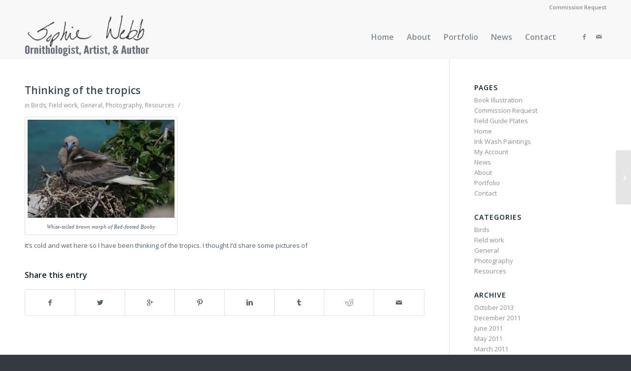

--- FILE ---
content_type: text/html; charset=UTF-8
request_url: http://www.sophiewebb.com/2011/02/26/301/
body_size: 51916
content:
<!DOCTYPE html>
<html lang="en-US" prefix="og: http://ogp.me/ns#" class=" html_stretched responsive av-default-lightbox  html_header_top html_logo_left html_main_nav_header html_menu_right html_slim html_header_sticky html_header_shrinking html_header_topbar_active html_mobile_menu_tablet html_disabled html_header_searchicon_disabled html_content_align_right html_entry_id_301 ">
<head>
<meta charset="UTF-8" />

<!-- page title, displayed in your browser bar -->
<title>Thinking of the tropics - Sophie Webb</title>

<link rel="icon" href="http://www.sophiewebb.com/files/wp-content/uploads/2015/02/favicon-1002x1030.jpg" type="image/x-icon">

<!-- mobile setting -->
<meta name="viewport" content="width=device-width, initial-scale=1, maximum-scale=1">

<!-- Scripts/CSS and wp_head hook -->
<meta name='robots' content='max-image-preview:large' />

<!-- This site is optimized with the Yoast WordPress SEO plugin v1.7.4 - https://yoast.com/wordpress/plugins/seo/ -->
<link rel="canonical" href="http://www.sophiewebb.com/2011/02/26/301/" />
<meta property="og:locale" content="en_US" />
<meta property="og:type" content="article" />
<meta property="og:title" content="Thinking of the tropics - Sophie Webb" />
<meta property="og:description" content="It&#8217;s cold and wet here so I have been thinking of the tropics. I thought I&#8217;d share some pictures of" />
<meta property="og:url" content="http://www.sophiewebb.com/2011/02/26/301/" />
<meta property="og:site_name" content="Sophie Webb" />
<meta property="article:section" content="Birds" />
<meta property="article:published_time" content="2011-02-26T23:10:57-08:00" />
<meta property="article:modified_time" content="2015-02-19T15:47:57-08:00" />
<meta property="og:updated_time" content="2015-02-19T15:47:57-08:00" />
<meta property="og:image" content="http://www.sophiewebb.com/files/wp-content/uploads/2011/02/IMG_0013.jpg" />
<!-- / Yoast WordPress SEO plugin. -->

<link rel='dns-prefetch' href='//s.w.org' />
<link rel="alternate" type="application/rss+xml" title="Sophie Webb &raquo; Feed" href="http://www.sophiewebb.com/feed/" />
<link rel="alternate" type="application/rss+xml" title="Sophie Webb &raquo; Comments Feed" href="http://www.sophiewebb.com/comments/feed/" />
<link rel="alternate" type="application/rss+xml" title="Sophie Webb &raquo; Thinking of the tropics Comments Feed" href="http://www.sophiewebb.com/2011/02/26/301/feed/" />

<!-- google webfont font replacement -->
<link rel='stylesheet' id='avia-google-webfont' href='//fonts.googleapis.com/css?family=Open+Sans:400,600' type='text/css' media='all'/> 
		<script type="text/javascript">
			window._wpemojiSettings = {"baseUrl":"https:\/\/s.w.org\/images\/core\/emoji\/13.1.0\/72x72\/","ext":".png","svgUrl":"https:\/\/s.w.org\/images\/core\/emoji\/13.1.0\/svg\/","svgExt":".svg","source":{"concatemoji":"http:\/\/www.sophiewebb.com\/files\/wp-includes\/js\/wp-emoji-release.min.js?ver=5.8.4"}};
			!function(e,a,t){var n,r,o,i=a.createElement("canvas"),p=i.getContext&&i.getContext("2d");function s(e,t){var a=String.fromCharCode;p.clearRect(0,0,i.width,i.height),p.fillText(a.apply(this,e),0,0);e=i.toDataURL();return p.clearRect(0,0,i.width,i.height),p.fillText(a.apply(this,t),0,0),e===i.toDataURL()}function c(e){var t=a.createElement("script");t.src=e,t.defer=t.type="text/javascript",a.getElementsByTagName("head")[0].appendChild(t)}for(o=Array("flag","emoji"),t.supports={everything:!0,everythingExceptFlag:!0},r=0;r<o.length;r++)t.supports[o[r]]=function(e){if(!p||!p.fillText)return!1;switch(p.textBaseline="top",p.font="600 32px Arial",e){case"flag":return s([127987,65039,8205,9895,65039],[127987,65039,8203,9895,65039])?!1:!s([55356,56826,55356,56819],[55356,56826,8203,55356,56819])&&!s([55356,57332,56128,56423,56128,56418,56128,56421,56128,56430,56128,56423,56128,56447],[55356,57332,8203,56128,56423,8203,56128,56418,8203,56128,56421,8203,56128,56430,8203,56128,56423,8203,56128,56447]);case"emoji":return!s([10084,65039,8205,55357,56613],[10084,65039,8203,55357,56613])}return!1}(o[r]),t.supports.everything=t.supports.everything&&t.supports[o[r]],"flag"!==o[r]&&(t.supports.everythingExceptFlag=t.supports.everythingExceptFlag&&t.supports[o[r]]);t.supports.everythingExceptFlag=t.supports.everythingExceptFlag&&!t.supports.flag,t.DOMReady=!1,t.readyCallback=function(){t.DOMReady=!0},t.supports.everything||(n=function(){t.readyCallback()},a.addEventListener?(a.addEventListener("DOMContentLoaded",n,!1),e.addEventListener("load",n,!1)):(e.attachEvent("onload",n),a.attachEvent("onreadystatechange",function(){"complete"===a.readyState&&t.readyCallback()})),(n=t.source||{}).concatemoji?c(n.concatemoji):n.wpemoji&&n.twemoji&&(c(n.twemoji),c(n.wpemoji)))}(window,document,window._wpemojiSettings);
		</script>
		<style type="text/css">
img.wp-smiley,
img.emoji {
	display: inline !important;
	border: none !important;
	box-shadow: none !important;
	height: 1em !important;
	width: 1em !important;
	margin: 0 .07em !important;
	vertical-align: -0.1em !important;
	background: none !important;
	padding: 0 !important;
}
</style>
	<link rel='stylesheet' id='avia-woocommerce-css-css'  href='http://www.sophiewebb.com/files/wp-content/themes/enfold/config-woocommerce/woocommerce-mod.css?ver=5.8.4' type='text/css' media='all' />
<link rel='stylesheet' id='wp-block-library-css'  href='http://www.sophiewebb.com/files/wp-includes/css/dist/block-library/style.min.css?ver=5.8.4' type='text/css' media='all' />
<link rel='stylesheet' id='avia-grid-css'  href='http://www.sophiewebb.com/files/wp-content/themes/enfold/css/grid.css?ver=2' type='text/css' media='all' />
<link rel='stylesheet' id='avia-base-css'  href='http://www.sophiewebb.com/files/wp-content/themes/enfold/css/base.css?ver=2' type='text/css' media='all' />
<link rel='stylesheet' id='avia-layout-css'  href='http://www.sophiewebb.com/files/wp-content/themes/enfold/css/layout.css?ver=2' type='text/css' media='all' />
<link rel='stylesheet' id='avia-scs-css'  href='http://www.sophiewebb.com/files/wp-content/themes/enfold/css/shortcodes.css?ver=2' type='text/css' media='all' />
<link rel='stylesheet' id='avia-popup-css-css'  href='http://www.sophiewebb.com/files/wp-content/themes/enfold/js/aviapopup/magnific-popup.css?ver=1' type='text/css' media='screen' />
<link rel='stylesheet' id='avia-media-css'  href='http://www.sophiewebb.com/files/wp-content/themes/enfold/js/mediaelement/skin-1/mediaelementplayer.css?ver=1' type='text/css' media='screen' />
<link rel='stylesheet' id='avia-print-css'  href='http://www.sophiewebb.com/files/wp-content/themes/enfold/css/print.css?ver=1' type='text/css' media='print' />
<link rel='stylesheet' id='avia-dynamic-css'  href='http://www.sophiewebb.com/files/wp-content/uploads/dynamic_avia/enfold.css?ver=5515ca0424381' type='text/css' media='all' />
<link rel='stylesheet' id='avia-custom-css'  href='http://www.sophiewebb.com/files/wp-content/themes/enfold/css/custom.css?ver=2' type='text/css' media='all' />
<script type='text/javascript' src='http://www.sophiewebb.com/files/wp-includes/js/jquery/jquery.min.js?ver=3.6.0' id='jquery-core-js'></script>
<script type='text/javascript' src='http://www.sophiewebb.com/files/wp-includes/js/jquery/jquery-migrate.min.js?ver=3.3.2' id='jquery-migrate-js'></script>
<script type='text/javascript' src='http://www.sophiewebb.com/files/wp-content/themes/enfold/js/avia-compat.js?ver=2' id='avia-compat-js'></script>
<link rel="https://api.w.org/" href="http://www.sophiewebb.com/wp-json/" /><link rel="alternate" type="application/json" href="http://www.sophiewebb.com/wp-json/wp/v2/posts/301" /><link rel="EditURI" type="application/rsd+xml" title="RSD" href="http://www.sophiewebb.com/files/xmlrpc.php?rsd" />
<link rel="wlwmanifest" type="application/wlwmanifest+xml" href="http://www.sophiewebb.com/files/wp-includes/wlwmanifest.xml" /> 
<meta name="generator" content="WordPress 5.8.4" />
<meta name="generator" content="WooCommerce 2.3.5" />
<link rel='shortlink' href='http://www.sophiewebb.com/?p=301' />
<link rel="alternate" type="application/json+oembed" href="http://www.sophiewebb.com/wp-json/oembed/1.0/embed?url=http%3A%2F%2Fwww.sophiewebb.com%2F2011%2F02%2F26%2F301%2F" />
<link rel="alternate" type="text/xml+oembed" href="http://www.sophiewebb.com/wp-json/oembed/1.0/embed?url=http%3A%2F%2Fwww.sophiewebb.com%2F2011%2F02%2F26%2F301%2F&#038;format=xml" />
<link rel="profile" href="http://gmpg.org/xfn/11" />
<link rel="alternate" type="application/rss+xml" title="Sophie Webb RSS2 Feed" href="http://www.sophiewebb.com/feed/" />
<link rel="pingback" href="http://www.sophiewebb.com/files/xmlrpc.php" />
<!--[if lt IE 9]><script src="http://www.sophiewebb.com/files/wp-content/themes/enfold/js/html5shiv.js"></script><![endif]-->

<!--
Debugging Info for Theme support: 

Theme: Enfold
Version: 3.0.8
Installed: enfold
AviaFramework Version: 2.1
AviaBuilder Version: 0.8
ML:256-PU:15-PLA:4
WP:5.8.4
-->

<style type='text/css'>
@font-face {font-family: 'entypo-fontello'; font-weight: normal; font-style: normal;
src: url('http://www.sophiewebb.com/files/wp-content/themes/enfold/config-templatebuilder/avia-template-builder/assets/fonts/entypo-fontello.eot?v=3');
src: url('http://www.sophiewebb.com/files/wp-content/themes/enfold/config-templatebuilder/avia-template-builder/assets/fonts/entypo-fontello.eot?v=3#iefix') format('embedded-opentype'), 
url('http://www.sophiewebb.com/files/wp-content/themes/enfold/config-templatebuilder/avia-template-builder/assets/fonts/entypo-fontello.woff?v=3') format('woff'), 
url('http://www.sophiewebb.com/files/wp-content/themes/enfold/config-templatebuilder/avia-template-builder/assets/fonts/entypo-fontello.ttf?v=3') format('truetype'), 
url('http://www.sophiewebb.com/files/wp-content/themes/enfold/config-templatebuilder/avia-template-builder/assets/fonts/entypo-fontello.svg?v=3#entypo-fontello') format('svg');
} #top .avia-font-entypo-fontello, body .avia-font-entypo-fontello, html body [data-av_iconfont='entypo-fontello']:before{ font-family: 'entypo-fontello'; }
</style>
</head>




<body id="top" class="post-template-default single single-post postid-301 single-format-standard stretched open_sans " itemscope="itemscope" itemtype="https://schema.org/WebPage" >

	<div id='wrap_all'>

	
<header id='header' class=' header_color light_bg_color  av_header_top av_logo_left av_main_nav_header av_menu_right av_slim av_header_sticky av_header_shrinking av_header_stretch_disabled av_mobile_menu_tablet av_header_searchicon_disabled'  role="banner" itemscope="itemscope" itemtype="https://schema.org/WPHeader" >

<a id="advanced_menu_toggle" href="#" aria-hidden='true' data-av_icon='' data-av_iconfont='entypo-fontello'></a><a id="advanced_menu_hide" href="#" 	aria-hidden='true' data-av_icon='' data-av_iconfont='entypo-fontello'></a>		<div id='header_meta' class='container_wrap container_wrap_meta  av_icon_active_main av_secondary_right av_extra_header_active av_entry_id_301'>
		
			      <div class='container'>
			      <nav class='sub_menu'  role="navigation" itemscope="itemscope" itemtype="https://schema.org/SiteNavigationElement" ><ul id="avia2-menu" class="menu"><li id="menu-item-1675" class="menu-item menu-item-type-post_type menu-item-object-page menu-item-1675"><a href="http://www.sophiewebb.com/commission-request/">Commission Request</a></li>
</ul></nav>			      </div>
		</div>




		<div  id='header_main' class='container_wrap container_wrap_logo'>
	
        <ul class = 'cart_dropdown' data-success='was added to the cart'><li class='cart_dropdown_first'><a class='cart_dropdown_link' href=''><span class='avia_hidden_link_text'>Cart</span><span aria-hidden='true' data-av_icon='' data-av_iconfont='entypo-fontello'></span></a><!--<span class='cart_subtotal'><span class="amount">&#36;0.00</span></span>--><div class='dropdown_widget dropdown_widget_cart'><div class='avia-arrow'></div><div class="widget_shopping_cart_content"></div></div></li></ul>	
				 <div class='container'>
				 
					<div class='inner-container'>
						<strong class='logo'><a href='http://www.sophiewebb.com/'><img height='100' width='300' src='http://www.sophiewebb.com/files/wp-content/uploads/2015/03/logo3.png' alt='Sophie Webb' /></a></strong><nav class='main_menu' data-selectname='Select a page'  role="navigation" itemscope="itemscope" itemtype="https://schema.org/SiteNavigationElement" ><div class="avia-menu av-main-nav-wrap av_menu_icon_beside"><ul id="avia-menu" class="menu av-main-nav"><li id="menu-item-971" class="menu-item menu-item-type-custom menu-item-object-custom menu-item-home menu-item-top-level menu-item-top-level-1"><a href="http://www.sophiewebb.com/"><span class="avia-bullet"></span><span class="avia-menu-text">Home</span><span class="avia-menu-fx"><span class="avia-arrow-wrap"><span class="avia-arrow"></span></span></span></a></li>
<li id="menu-item-970" class="menu-item menu-item-type-post_type menu-item-object-page menu-item-top-level menu-item-top-level-2"><a href="http://www.sophiewebb.com/about/"><span class="avia-bullet"></span><span class="avia-menu-text">About</span><span class="avia-menu-fx"><span class="avia-arrow-wrap"><span class="avia-arrow"></span></span></span></a></li>
<li id="menu-item-963" class="menu-item menu-item-type-post_type menu-item-object-page menu-item-has-children menu-item-top-level menu-item-top-level-3"><a href="http://www.sophiewebb.com/portfolio/"><span class="avia-bullet"></span><span class="avia-menu-text">Portfolio</span><span class="avia-menu-fx"><span class="avia-arrow-wrap"><span class="avia-arrow"></span></span></span></a>


<ul class="sub-menu">
	<li id="menu-item-1459" class="menu-item menu-item-type-post_type menu-item-object-portfolio"><a href="http://www.sophiewebb.com/portfolio-item/acrylic-egg-tempera/"><span class="avia-bullet"></span><span class="avia-menu-text">Acrylic and Egg Tempera</span></a></li>
	<li id="menu-item-1175" class="menu-item menu-item-type-post_type menu-item-object-portfolio"><a href="http://www.sophiewebb.com/portfolio-item/bird-photos/"><span class="avia-bullet"></span><span class="avia-menu-text">Bird Photos</span></a></li>
	<li id="menu-item-1176" class="menu-item menu-item-type-post_type menu-item-object-portfolio"><a href="http://www.sophiewebb.com/portfolio-item/black-and-white-paintings/"><span class="avia-bullet"></span><span class="avia-menu-text">Ink Wash Paintings</span></a></li>
	<li id="menu-item-1178" class="menu-item menu-item-type-post_type menu-item-object-portfolio"><a href="http://www.sophiewebb.com/portfolio-item/bird-guide-plates/"><span class="avia-bullet"></span><span class="avia-menu-text">BIrd Guide Plates</span></a></li>
	<li id="menu-item-1180" class="menu-item menu-item-type-post_type menu-item-object-portfolio"><a href="http://www.sophiewebb.com/portfolio-item/marine-mammal-photography/"><span class="avia-bullet"></span><span class="avia-menu-text">Marine Mammal Photography</span></a></li>
	<li id="menu-item-1181" class="menu-item menu-item-type-post_type menu-item-object-portfolio"><a href="http://www.sophiewebb.com/portfolio-item/marine-mammal-plates/"><span class="avia-bullet"></span><span class="avia-menu-text">Marine Mammal Plates</span></a></li>
	<li id="menu-item-1462" class="menu-item menu-item-type-post_type menu-item-object-portfolio"><a href="http://www.sophiewebb.com/portfolio-item/sketches/"><span class="avia-bullet"></span><span class="avia-menu-text">Sketches</span></a></li>
	<li id="menu-item-1463" class="menu-item menu-item-type-post_type menu-item-object-portfolio"><a href="http://www.sophiewebb.com/portfolio-item/watercolors/"><span class="avia-bullet"></span><span class="avia-menu-text">Watercolors</span></a></li>
</ul>
</li>
<li id="menu-item-1230" class="menu-item menu-item-type-post_type menu-item-object-page current_page_parent menu-item-top-level menu-item-top-level-4"><a href="http://www.sophiewebb.com/news/"><span class="avia-bullet"></span><span class="avia-menu-text">News</span><span class="avia-menu-fx"><span class="avia-arrow-wrap"><span class="avia-arrow"></span></span></span></a></li>
<li id="menu-item-962" class="menu-item menu-item-type-post_type menu-item-object-page menu-item-top-level menu-item-top-level-5"><a href="http://www.sophiewebb.com/contact/"><span class="avia-bullet"></span><span class="avia-menu-text">Contact</span><span class="avia-menu-fx"><span class="avia-arrow-wrap"><span class="avia-arrow"></span></span></span></a></li>
</ul></div><ul class='noLightbox social_bookmarks icon_count_2'><li class='social_bookmarks_facebook av-social-link-facebook social_icon_1'><a target='_blank' href='https://www.facebook.com/SophieWebbStudio' aria-hidden='true' data-av_icon='' data-av_iconfont='entypo-fontello' title='Facebook'><span class='avia_hidden_link_text'>Facebook</span></a></li><li class='social_bookmarks_mail av-social-link-mail social_icon_2'><a  href='http://www.sophiewebb.com/contact/' aria-hidden='true' data-av_icon='' data-av_iconfont='entypo-fontello' title='Mail'><span class='avia_hidden_link_text'>Mail</span></a></li></ul></nav>				
					 <!-- end inner-container-->
			        </div>
						
		        <!-- end container-->
		        </div>

		<!-- end container_wrap-->
		</div>
		
		<div class='header_bg'></div>

<!-- end header -->
</header>
	
	<div id='main' data-scroll-offset='88'>

	
		<div class='container_wrap container_wrap_first main_color sidebar_right'>

			<div class='container template-blog template-single-blog '>

				<main class='content units av-content-small alpha  av-blog-meta-author-disabled av-blog-meta-date-disabled'  role="main" itemprop="mainContentOfPage" itemscope="itemscope" itemtype="https://schema.org/Blog" >

                    <article class='post-entry post-entry-type-standard post-entry-301 post-loop-1 post-parity-odd post-entry-last single-big  post-301 post type-post status-publish format-standard has-post-thumbnail hentry category-birds-environment category-field-work category-general category-photography category-resources'  itemscope="itemscope" itemtype="https://schema.org/BlogPosting" itemprop="blogPost" ><div class='blog-meta'></div><div class='entry-content-wrapper clearfix standard-content'><header class="entry-content-header"><h1 class='post-title entry-title'  itemprop="headline" >	<a href='http://www.sophiewebb.com/2011/02/26/301/' rel='bookmark' title='Permanent Link: Thinking of the tropics'>Thinking of the tropics			<span class='post-format-icon minor-meta'></span>	</a></h1><span class='post-meta-infos'><time class='date-container minor-meta updated'  itemprop="datePublished" datetime="2011-02-26T23:10:57-08:00" >February 26, 2011</time><span class='text-sep text-sep-date'>/</span><span class="blog-categories minor-meta">in <a href="http://www.sophiewebb.com/category/resources/birds-environment/" rel="tag">Birds</a>, <a href="http://www.sophiewebb.com/category/field-work/" rel="tag">Field work</a>, <a href="http://www.sophiewebb.com/category/general/" rel="tag">General</a>, <a href="http://www.sophiewebb.com/category/photography/" rel="tag">Photography</a>, <a href="http://www.sophiewebb.com/category/resources/" rel="tag">Resources</a> </span><span class="text-sep text-sep-cat">/</span><span class="blog-author minor-meta">by <span class="entry-author-link"  itemprop="name" ><span class="vcard author"><span class="fn"><a href="http://www.sophiewebb.com/author/sophie/" title="Posts by Sophie" rel="author">Sophie</a></span></span></span></span></span></header><div class="entry-content"  itemprop="text" ><div id="attachment_304" style="width: 310px" class="wp-caption alignnone"><a href="http://www.sophiewebb.com/2011/02/26/301/img_0013/" rel="attachment wp-att-304"><img aria-describedby="caption-attachment-304" loading="lazy" class="size-medium wp-image-304" title="IMG_0013" src="http://www.sophiewebb.com/files/wp-content/uploads/2011/02/IMG_0013-300x200.jpg" alt="" width="300" height="200" srcset="http://www.sophiewebb.com/files/wp-content/uploads/2011/02/IMG_0013-300x200.jpg 300w, http://www.sophiewebb.com/files/wp-content/uploads/2011/02/IMG_0013-1024x682.jpg 1024w" sizes="(max-width: 300px) 100vw, 300px" /></a><p id="caption-attachment-304" class="wp-caption-text">White-tailed brown morph of Red-footed Booby</p></div>
<p>It&#8217;s cold and wet here so I have been thinking of the tropics. I thought I&#8217;d share some pictures of</p>
</div><footer class="entry-footer"><div class='av-share-box'><h5 class='av-share-link-description'>Share this entry</h5><ul class='av-share-box-list noLightbox'><li class='av-share-link av-social-link-facebook' ><a target='_blank' href='http://www.facebook.com/sharer.php?u=http://www.sophiewebb.com/2011/02/26/301/&amp;t=Thinking%20of%20the%20tropics' aria-hidden='true' data-av_icon='' data-av_iconfont='entypo-fontello' title='' data-avia-related-tooltip='Share on Facebook'><span class='avia_hidden_link_text'>Share on Facebook</span></a></li><li class='av-share-link av-social-link-twitter' ><a target='_blank' href='https://twitter.com/share?text=Thinking%20of%20the%20tropics&url=http://www.sophiewebb.com/?p=301' aria-hidden='true' data-av_icon='' data-av_iconfont='entypo-fontello' title='' data-avia-related-tooltip='Share on Twitter'><span class='avia_hidden_link_text'>Share on Twitter</span></a></li><li class='av-share-link av-social-link-gplus' ><a target='_blank' href='https://plus.google.com/share?url=http://www.sophiewebb.com/2011/02/26/301/' aria-hidden='true' data-av_icon='' data-av_iconfont='entypo-fontello' title='' data-avia-related-tooltip='Share on Google+'><span class='avia_hidden_link_text'>Share on Google+</span></a></li><li class='av-share-link av-social-link-pinterest' ><a target='_blank' href='http://pinterest.com/pin/create/button/?url=http%3A%2F%2Fwww.sophiewebb.com%2F2011%2F02%2F26%2F301%2F&amp;description=Thinking%20of%20the%20tropics&amp;media=http%3A%2F%2Fwww.sophiewebb.com%2Ffiles%2Fwp-content%2Fuploads%2F2011%2F02%2FIMG_0013.jpg' aria-hidden='true' data-av_icon='' data-av_iconfont='entypo-fontello' title='' data-avia-related-tooltip='Share on Pinterest'><span class='avia_hidden_link_text'>Share on Pinterest</span></a></li><li class='av-share-link av-social-link-linkedin' ><a target='_blank' href='http://linkedin.com/shareArticle?mini=true&amp;title=Thinking%20of%20the%20tropics&amp;url=http://www.sophiewebb.com/2011/02/26/301/' aria-hidden='true' data-av_icon='' data-av_iconfont='entypo-fontello' title='' data-avia-related-tooltip='Share on Linkedin'><span class='avia_hidden_link_text'>Share on Linkedin</span></a></li><li class='av-share-link av-social-link-tumblr' ><a target='_blank' href='http://www.tumblr.com/share/link?url=http%3A%2F%2Fwww.sophiewebb.com%2F2011%2F02%2F26%2F301%2F&amp;name=Thinking%20of%20the%20tropics&amp;description=It%E2%80%99s%20cold%20and%20wet%20here%20so%20I%20have%20been%20thinking%20of%20the%20tropics.%20I%20thought%20I%E2%80%99d%20share%20some%20pictures%20of' aria-hidden='true' data-av_icon='' data-av_iconfont='entypo-fontello' title='' data-avia-related-tooltip='Share on Tumblr'><span class='avia_hidden_link_text'>Share on Tumblr</span></a></li><li class='av-share-link av-social-link-reddit' ><a target='_blank' href='http://reddit.com/submit?url=http://www.sophiewebb.com/2011/02/26/301/&amp;title=Thinking%20of%20the%20tropics' aria-hidden='true' data-av_icon='' data-av_iconfont='entypo-fontello' title='' data-avia-related-tooltip='Share on Reddit'><span class='avia_hidden_link_text'>Share on Reddit</span></a></li><li class='av-share-link av-social-link-mail' ><a  href='mailto:?subject=Thinking%20of%20the%20tropics&amp;body=http://www.sophiewebb.com/2011/02/26/301/' aria-hidden='true' data-av_icon='' data-av_iconfont='entypo-fontello' title='' data-avia-related-tooltip='Share by Mail'><span class='avia_hidden_link_text'>Share by Mail</span></a></li></ul></div></footer><div class='post_delimiter'></div></div><div class='post_author_timeline'></div></article><div class='single-big'></div>


	        	
	        	
<div class='comment-entry post-entry'>


</div>
				<!--end content-->
				</main>

				<aside class='sidebar sidebar_right  alpha units'  role="complementary" itemscope="itemscope" itemtype="https://schema.org/WPSideBar" ><div class='inner_sidebar extralight-border'><section class='widget widget_pages'><h3 class='widgettitle'>Pages</h3><ul><li class="page_item page-item-109"><a href="http://www.sophiewebb.com/portfolio/book-illustration/">Book Illustration</a></li>
<li class="page_item page-item-1426"><a href="http://www.sophiewebb.com/commission-request/">Commission Request</a></li>
<li class="page_item page-item-111"><a href="http://www.sophiewebb.com/portfolio/field-guide-plates-birds/">Field Guide Plates</a></li>
<li class="page_item page-item-1200"><a href="http://www.sophiewebb.com/">Home</a></li>
<li class="page_item page-item-106"><a href="http://www.sophiewebb.com/portfolio/black-white-paintings/">Ink Wash Paintings</a></li>
<li class="page_item page-item-960"><a href="http://www.sophiewebb.com/my-account/">My Account</a></li>
<li class="page_item page-item-1228 current_page_parent"><a href="http://www.sophiewebb.com/news/">News</a></li>
<li class="page_item page-item-2"><a href="http://www.sophiewebb.com/about/">About</a></li>
<li class="page_item page-item-12 page_item_has_children"><a href="http://www.sophiewebb.com/portfolio/">Portfolio</a></li>
<li class="page_item page-item-14"><a href="http://www.sophiewebb.com/contact/">Contact</a></li>
</ul><span class='seperator extralight-border'></span></section><section class='widget widget_categories'><h3 class='widgettitle'>Categories</h3><ul>	<li class="cat-item cat-item-7"><a href="http://www.sophiewebb.com/category/resources/birds-environment/">Birds</a>
</li>
	<li class="cat-item cat-item-83"><a href="http://www.sophiewebb.com/category/field-work/">Field work</a>
</li>
	<li class="cat-item cat-item-9"><a href="http://www.sophiewebb.com/category/general/">General</a>
</li>
	<li class="cat-item cat-item-2"><a href="http://www.sophiewebb.com/category/photography/">Photography</a>
</li>
	<li class="cat-item cat-item-5"><a href="http://www.sophiewebb.com/category/resources/">Resources</a>
</li>
</ul><span class='seperator extralight-border'></span></section><section class='widget widget_archive'><h3 class='widgettitle'>Archive</h3><ul>	<li><a href='http://www.sophiewebb.com/2013/10/'>October 2013</a></li>
	<li><a href='http://www.sophiewebb.com/2011/12/'>December 2011</a></li>
	<li><a href='http://www.sophiewebb.com/2011/06/'>June 2011</a></li>
	<li><a href='http://www.sophiewebb.com/2011/05/'>May 2011</a></li>
	<li><a href='http://www.sophiewebb.com/2011/03/'>March 2011</a></li>
	<li><a href='http://www.sophiewebb.com/2011/02/'>February 2011</a></li>
</ul><span class='seperator extralight-border'></span></section></div></aside>

			</div><!--end container-->

		</div><!-- close default .container_wrap element -->


						<div class='container_wrap footer_color' id='footer'>

					<div class='container'>

						<div class='flex_column av_one_fourth  first el_before_av_one_fourth'><section id="newsbox-2" class="widget clearfix newsbox"><h3 class="widgettitle">Latest News</h3><ul class="news-wrap image_size_widget"><li class="news-content post-format-standard"><a class='news-link' title='Laysan and Midway-Hawaii&#8217;s Papahanaumokuakea National Monument' href='http://www.sophiewebb.com/2011/03/14/laysan-and-midway-hawaiis-papahanaumokuakea-national-monument/'><span class='news-thumb '><img width="36" height="23" src="http://www.sophiewebb.com/files/wp-content/uploads/2011/05/Laysan-Albatross-Sophie-Webb-011.jpg" class="attachment-widget size-widget wp-post-image" alt="" loading="lazy" srcset="http://www.sophiewebb.com/files/wp-content/uploads/2011/05/Laysan-Albatross-Sophie-Webb-011.jpg 800w, http://www.sophiewebb.com/files/wp-content/uploads/2011/05/Laysan-Albatross-Sophie-Webb-011-300x190.jpg 300w" sizes="(max-width: 36px) 100vw, 36px" /></span><strong class='news-headline'>Laysan and Midway-Hawaii&#8217;s Papahanaumokuakea National Monument<span class='news-time'>March 14, 2011 - 1:23 pm</span></strong></a></li><li class="news-content post-format-standard"><a class='news-link' title='Thinking of the tropics' href='http://www.sophiewebb.com/2011/02/26/301/'><span class='news-thumb '><img width="36" height="24" src="http://www.sophiewebb.com/files/wp-content/uploads/2011/02/IMG_0013.jpg" class="attachment-widget size-widget wp-post-image" alt="" loading="lazy" srcset="http://www.sophiewebb.com/files/wp-content/uploads/2011/02/IMG_0013.jpg 3504w, http://www.sophiewebb.com/files/wp-content/uploads/2011/02/IMG_0013-300x200.jpg 300w, http://www.sophiewebb.com/files/wp-content/uploads/2011/02/IMG_0013-1024x682.jpg 1024w" sizes="(max-width: 36px) 100vw, 36px" /></span><strong class='news-headline'>Thinking of the tropics<span class='news-time'>February 26, 2011 - 11:10 pm</span></strong></a></li></ul><span class="seperator extralight-border"></span></section><section id="newsbox-3" class="widget clearfix newsbox"><ul class="news-wrap image_size_widget"><li class="news-content post-format-standard"><a class='news-link' title='Two weeks in the fall on South East Farallon Island: sketches' href='http://www.sophiewebb.com/2013/10/03/two-weeks-in-the-fall-on-south-east-farallon-island-sketches/'><span class='news-thumb '><img width="36" height="24" src="http://www.sophiewebb.com/files/wp-content/uploads/2013/10/IMG_7727.jpg" class="attachment-widget size-widget wp-post-image" alt="" loading="lazy" srcset="http://www.sophiewebb.com/files/wp-content/uploads/2013/10/IMG_7727.jpg 3697w, http://www.sophiewebb.com/files/wp-content/uploads/2013/10/IMG_7727-300x202.jpg 300w, http://www.sophiewebb.com/files/wp-content/uploads/2013/10/IMG_7727-1024x690.jpg 1024w, http://www.sophiewebb.com/files/wp-content/uploads/2013/10/IMG_7727-444x300.jpg 444w" sizes="(max-width: 36px) 100vw, 36px" /></span><strong class='news-headline'>Two weeks in the fall on South East Farallon Island: sketches<span class='news-time'>October 3, 2013 - 5:36 pm</span></strong></a></li><li class="news-content post-format-standard"><a class='news-link' title='Far from Shore in Science' href='http://www.sophiewebb.com/2011/12/04/far-from-shore-in-science/'><span class='news-thumb '><img width="28" height="36" src="http://www.sophiewebb.com/files/wp-content/uploads/2011/12/FarFromShore.gif" class="attachment-widget size-widget wp-post-image" alt="" loading="lazy" srcset="http://www.sophiewebb.com/files/wp-content/uploads/2011/12/FarFromShore.gif 1238w, http://www.sophiewebb.com/files/wp-content/uploads/2011/12/FarFromShore-235x300.gif 235w, http://www.sophiewebb.com/files/wp-content/uploads/2011/12/FarFromShore-804x1024.gif 804w" sizes="(max-width: 28px) 100vw, 28px" /></span><strong class='news-headline'>Far from Shore in Science<span class='news-time'>December 4, 2011 - 1:03 pm</span></strong></a></li><li class="news-content post-format-standard"><a class='news-link' title='Far From Shore' href='http://www.sophiewebb.com/2011/06/07/far-from-shore/'><span class='news-thumb '><img width="36" height="36" src="http://www.sophiewebb.com/files/wp-content/uploads/2009/06/51-jtWKLFJL._SS500_1.jpg" class="attachment-widget size-widget wp-post-image" alt="" loading="lazy" srcset="http://www.sophiewebb.com/files/wp-content/uploads/2009/06/51-jtWKLFJL._SS500_1.jpg 500w, http://www.sophiewebb.com/files/wp-content/uploads/2009/06/51-jtWKLFJL._SS500_1-100x100.jpg 100w, http://www.sophiewebb.com/files/wp-content/uploads/2009/06/51-jtWKLFJL._SS500_1-300x300.jpg 300w" sizes="(max-width: 36px) 100vw, 36px" /></span><strong class='news-headline'>Far From Shore<span class='news-time'>June 7, 2011 - 2:50 pm</span></strong></a></li></ul><span class="seperator extralight-border"></span></section></div><div class='flex_column av_one_fourth  el_after_av_one_fourth  el_before_av_one_fourth '><section id="portfoliobox-2" class="widget clearfix newsbox"><ul class="news-wrap image_size_widget"><li class="news-content post-format-standard"><a class='news-link' title='Acrylic and Egg Tempera' href='http://www.sophiewebb.com/portfolio-item/acrylic-egg-tempera/'><span class='news-thumb '><img width="36" height="36" src="http://www.sophiewebb.com/files/wp-content/uploads/2015/03/Coroent-and-heliconia-36x36.jpg" class="attachment-widget size-widget wp-post-image" alt="Hummingbird, ecuador, heliconia, tropics" loading="lazy" srcset="http://www.sophiewebb.com/files/wp-content/uploads/2015/03/Coroent-and-heliconia-36x36.jpg 36w, http://www.sophiewebb.com/files/wp-content/uploads/2015/03/Coroent-and-heliconia-80x80.jpg 80w, http://www.sophiewebb.com/files/wp-content/uploads/2015/03/Coroent-and-heliconia-180x180.jpg 180w, http://www.sophiewebb.com/files/wp-content/uploads/2015/03/Coroent-and-heliconia-120x120.jpg 120w, http://www.sophiewebb.com/files/wp-content/uploads/2015/03/Coroent-and-heliconia-450x450.jpg 450w" sizes="(max-width: 36px) 100vw, 36px" /></span><strong class='news-headline'>Acrylic and Egg Tempera<span class='news-time'>March 4, 2015 - 3:49 pm</span></strong></a></li><li class="news-content post-format-standard"><a class='news-link' title='Marine Mammal Plates' href='http://www.sophiewebb.com/portfolio-item/marine-mammal-plates/'><span class='news-thumb '><img width="36" height="36" src="http://www.sophiewebb.com/files/wp-content/uploads/2015/02/1-temperate-off-shore-and-island-habitat-picture-29-august-2009_0-36x36.jpg" class="attachment-widget size-widget wp-post-image" alt="marine mammals, Farallons" loading="lazy" srcset="http://www.sophiewebb.com/files/wp-content/uploads/2015/02/1-temperate-off-shore-and-island-habitat-picture-29-august-2009_0-36x36.jpg 36w, http://www.sophiewebb.com/files/wp-content/uploads/2015/02/1-temperate-off-shore-and-island-habitat-picture-29-august-2009_0-80x80.jpg 80w, http://www.sophiewebb.com/files/wp-content/uploads/2015/02/1-temperate-off-shore-and-island-habitat-picture-29-august-2009_0-180x180.jpg 180w, http://www.sophiewebb.com/files/wp-content/uploads/2015/02/1-temperate-off-shore-and-island-habitat-picture-29-august-2009_0-120x120.jpg 120w, http://www.sophiewebb.com/files/wp-content/uploads/2015/02/1-temperate-off-shore-and-island-habitat-picture-29-august-2009_0-450x450.jpg 450w" sizes="(max-width: 36px) 100vw, 36px" /></span><strong class='news-headline'>Marine Mammal Plates<span class='news-time'>February 23, 2015 - 5:04 pm</span></strong></a></li><li class="news-content post-format-standard"><a class='news-link' title='Bird Guide Plates' href='http://www.sophiewebb.com/portfolio-item/bird-guide-plates/'><span class='news-thumb '><img width="36" height="36" src="http://www.sophiewebb.com/files/wp-content/uploads/2015/03/bright-manakins-cropped-lightened-36x36.jpg" class="attachment-widget size-widget wp-post-image" alt="Manakins, tropical birds, Tropics, birds, Peru" loading="lazy" srcset="http://www.sophiewebb.com/files/wp-content/uploads/2015/03/bright-manakins-cropped-lightened-36x36.jpg 36w, http://www.sophiewebb.com/files/wp-content/uploads/2015/03/bright-manakins-cropped-lightened-80x80.jpg 80w, http://www.sophiewebb.com/files/wp-content/uploads/2015/03/bright-manakins-cropped-lightened-180x180.jpg 180w, http://www.sophiewebb.com/files/wp-content/uploads/2015/03/bright-manakins-cropped-lightened-120x120.jpg 120w, http://www.sophiewebb.com/files/wp-content/uploads/2015/03/bright-manakins-cropped-lightened-450x450.jpg 450w" sizes="(max-width: 36px) 100vw, 36px" /></span><strong class='news-headline'>Bird Guide Plates<span class='news-time'>February 23, 2015 - 5:00 pm</span></strong></a></li><li class="news-content post-format-standard"><a class='news-link' title='Watercolors' href='http://www.sophiewebb.com/portfolio-item/watercolors/'><span class='news-thumb '><img width="36" height="36" src="http://www.sophiewebb.com/files/wp-content/uploads/2015/02/north-pacific-albatross-36x36.jpg" class="attachment-widget size-widget wp-post-image" alt="" loading="lazy" srcset="http://www.sophiewebb.com/files/wp-content/uploads/2015/02/north-pacific-albatross-36x36.jpg 36w, http://www.sophiewebb.com/files/wp-content/uploads/2015/02/north-pacific-albatross-80x80.jpg 80w, http://www.sophiewebb.com/files/wp-content/uploads/2015/02/north-pacific-albatross-180x180.jpg 180w, http://www.sophiewebb.com/files/wp-content/uploads/2015/02/north-pacific-albatross-120x120.jpg 120w, http://www.sophiewebb.com/files/wp-content/uploads/2015/02/north-pacific-albatross-450x450.jpg 450w" sizes="(max-width: 36px) 100vw, 36px" /></span><strong class='news-headline'>Watercolors<span class='news-time'>February 23, 2015 - 4:57 pm</span></strong></a></li><li class="news-content post-format-standard"><a class='news-link' title='Sketches' href='http://www.sophiewebb.com/portfolio-item/sketches/'><span class='news-thumb '><img width="36" height="36" src="http://www.sophiewebb.com/files/wp-content/uploads/2015/02/13-COME-36x36.jpg" class="attachment-widget size-widget wp-post-image" alt="" loading="lazy" srcset="http://www.sophiewebb.com/files/wp-content/uploads/2015/02/13-COME-36x36.jpg 36w, http://www.sophiewebb.com/files/wp-content/uploads/2015/02/13-COME-80x80.jpg 80w, http://www.sophiewebb.com/files/wp-content/uploads/2015/02/13-COME-180x180.jpg 180w, http://www.sophiewebb.com/files/wp-content/uploads/2015/02/13-COME-120x120.jpg 120w, http://www.sophiewebb.com/files/wp-content/uploads/2015/02/13-COME-450x450.jpg 450w" sizes="(max-width: 36px) 100vw, 36px" /></span><strong class='news-headline'>Sketches<span class='news-time'>February 23, 2015 - 4:47 pm</span></strong></a></li><li class="news-content post-format-standard"><a class='news-link' title='Ink Wash Paintings' href='http://www.sophiewebb.com/portfolio-item/black-and-white-paintings/'><span class='news-thumb '><img width="36" height="36" src="http://www.sophiewebb.com/files/wp-content/uploads/2015/02/Bewicks-Wren-36x36.jpg" class="attachment-widget size-widget wp-post-image" alt="" loading="lazy" srcset="http://www.sophiewebb.com/files/wp-content/uploads/2015/02/Bewicks-Wren-36x36.jpg 36w, http://www.sophiewebb.com/files/wp-content/uploads/2015/02/Bewicks-Wren-80x80.jpg 80w, http://www.sophiewebb.com/files/wp-content/uploads/2015/02/Bewicks-Wren-180x180.jpg 180w, http://www.sophiewebb.com/files/wp-content/uploads/2015/02/Bewicks-Wren-120x120.jpg 120w, http://www.sophiewebb.com/files/wp-content/uploads/2015/02/Bewicks-Wren-450x450.jpg 450w" sizes="(max-width: 36px) 100vw, 36px" /></span><strong class='news-headline'>Ink Wash Paintings<span class='news-time'>February 23, 2015 - 4:42 pm</span></strong></a></li><li class="news-content post-format-standard"><a class='news-link' title='Bird Photos' href='http://www.sophiewebb.com/portfolio-item/bird-photos/'><span class='news-thumb '><img width="36" height="36" src="http://www.sophiewebb.com/files/wp-content/uploads/2015/02/Black-browed-Albatross-courting-36x36.jpg" class="attachment-widget size-widget wp-post-image" alt="" loading="lazy" srcset="http://www.sophiewebb.com/files/wp-content/uploads/2015/02/Black-browed-Albatross-courting-36x36.jpg 36w, http://www.sophiewebb.com/files/wp-content/uploads/2015/02/Black-browed-Albatross-courting-80x80.jpg 80w, http://www.sophiewebb.com/files/wp-content/uploads/2015/02/Black-browed-Albatross-courting-180x180.jpg 180w, http://www.sophiewebb.com/files/wp-content/uploads/2015/02/Black-browed-Albatross-courting-120x120.jpg 120w" sizes="(max-width: 36px) 100vw, 36px" /></span><strong class='news-headline'>Bird Photos<span class='news-time'>February 23, 2015 - 4:32 pm</span></strong></a></li></ul><span class="seperator extralight-border"></span></section></div><div class='flex_column av_one_fourth  el_after_av_one_fourth  el_before_av_one_fourth '><section id="avia_fb_likebox-2" class="widget clearfix avia_fb_likebox"><div class='av_facebook_widget_wrap  av_facebook_widget_wrap_border_no' ><iframe class="av_facebook_widget" src="//www.facebook.com/plugins/likebox.php?href=https%3A%2F%2Fwww.facebook.com%2FSophieWebbStudio&amp;width&amp;height=3000&amp;colorscheme=light&amp;show_faces=true&amp;header=false&amp;stream=false&amp;show_border=false" scrolling="no" frameborder="0" style="border:none; overflow:hidden; height:258px;" allowTransparency="true"></iframe></div><span class="seperator extralight-border"></span></section><section id="linkcat-249" class="widget clearfix widget_links"><h3 class="widgettitle">Resources</h3>
	<ul class='xoxo blogroll'>
<li><a href="http://www.oikonos.org" title="Oikonos is a non-profit organization working locally and internationally to increase ecosystem knowledge through science, art, technology, education, and applied conservation" target="_blank">Oikonos</a></li>

	</ul>
<span class="seperator extralight-border"></span></section>
</div><div class='flex_column av_one_fourth  el_after_av_one_fourth  el_before_av_one_fourth '><section id="pages-3" class="widget clearfix widget_pages"><h3 class="widgettitle">Pages</h3>
			<ul>
				<li class="page_item page-item-2"><a href="http://www.sophiewebb.com/about/">About</a></li>
<li class="page_item page-item-1426"><a href="http://www.sophiewebb.com/commission-request/">Commission Request</a></li>
<li class="page_item page-item-14"><a href="http://www.sophiewebb.com/contact/">Contact</a></li>
<li class="page_item page-item-1200"><a href="http://www.sophiewebb.com/">Home</a></li>
<li class="page_item page-item-960"><a href="http://www.sophiewebb.com/my-account/">My Account</a></li>
<li class="page_item page-item-1228 current_page_parent"><a href="http://www.sophiewebb.com/news/">News</a></li>
<li class="page_item page-item-12 page_item_has_children"><a href="http://www.sophiewebb.com/portfolio/">Portfolio</a>
<ul class='children'>
	<li class="page_item page-item-109"><a href="http://www.sophiewebb.com/portfolio/book-illustration/">Book Illustration</a></li>
	<li class="page_item page-item-111"><a href="http://www.sophiewebb.com/portfolio/field-guide-plates-birds/">Field Guide Plates</a></li>
	<li class="page_item page-item-106"><a href="http://www.sophiewebb.com/portfolio/black-white-paintings/">Ink Wash Paintings</a></li>
</ul>
</li>
			</ul>

			<span class="seperator extralight-border"></span></section></div>

					</div>


				<!-- ####### END FOOTER CONTAINER ####### -->
				</div>

	


			

			
				<footer class='container_wrap socket_color' id='socket'  role="contentinfo" itemscope="itemscope" itemtype="https://schema.org/WPFooter" >
                    <div class='container'>

                        <span class='copyright'>&copy; Copyright  - <a href='http://www.sophiewebb.com/'>Sophie Webb</a> - <a rel='nofollow' href='http://www.kriesi.at'>powered by Enfold WordPress Theme</a></span>

                        <ul class='noLightbox social_bookmarks icon_count_2'><li class='social_bookmarks_facebook av-social-link-facebook social_icon_1'><a target='_blank' href='https://www.facebook.com/SophieWebbStudio' aria-hidden='true' data-av_icon='' data-av_iconfont='entypo-fontello' title='Facebook'><span class='avia_hidden_link_text'>Facebook</span></a></li><li class='social_bookmarks_mail av-social-link-mail social_icon_2'><a  href='http://www.sophiewebb.com/contact/' aria-hidden='true' data-av_icon='' data-av_iconfont='entypo-fontello' title='Mail'><span class='avia_hidden_link_text'>Mail</span></a></li></ul><nav class='sub_menu_socket'  role="navigation" itemscope="itemscope" itemtype="https://schema.org/SiteNavigationElement" ></nav>
                    </div>

	            <!-- ####### END SOCKET CONTAINER ####### -->
				</footer>


					<!-- end main -->
		</div>
		
		<a class='avia-post-nav avia-post-next with-image' href='http://www.sophiewebb.com/2011/03/14/laysan-and-midway-hawaiis-papahanaumokuakea-national-monument/' >    <span class='label iconfont' aria-hidden='true' data-av_icon='' data-av_iconfont='entypo-fontello'></span>    <span class='entry-info-wrap'>        <span class='entry-info'>            <span class='entry-image'><img width="80" height="80" src="http://www.sophiewebb.com/files/wp-content/uploads/2011/05/Laysan-Albatross-Sophie-Webb-011-100x100.jpg" class="attachment-thumbnail size-thumbnail wp-post-image" alt="" loading="lazy" /></span>            <span class='entry-title'>Laysan and Midway-Hawaii&#8217;s Papahanaumokuakea National Monument</span>        </span>    </span></a><!-- end wrap_all --></div>


 <script type='text/javascript'>
 /* <![CDATA[ */  
var avia_framework_globals = avia_framework_globals || {};
    avia_framework_globals.frameworkUrl = 'http://www.sophiewebb.com/files/wp-content/themes/enfold/framework/';
    avia_framework_globals.installedAt = 'http://www.sophiewebb.com/files/wp-content/themes/enfold/';
    avia_framework_globals.ajaxurl = 'http://www.sophiewebb.com/files/wp-admin/admin-ajax.php';
/* ]]> */ 
</script>
 
 <script type='text/javascript' src='http://www.sophiewebb.com/files/wp-content/themes/enfold/config-woocommerce/woocommerce-mod.js?ver=1' id='avia-woocommerce-js-js'></script>
<script type='text/javascript' id='wc-add-to-cart-js-extra'>
/* <![CDATA[ */
var wc_add_to_cart_params = {"ajax_url":"\/files\/wp-admin\/admin-ajax.php","i18n_view_cart":"View Cart","cart_url":"","is_cart":"","cart_redirect_after_add":"yes"};
/* ]]> */
</script>
<script type='text/javascript' src='//www.sophiewebb.com/files/wp-content/plugins/woocommerce/assets/js/frontend/add-to-cart.min.js?ver=2.3.5' id='wc-add-to-cart-js'></script>
<script type='text/javascript' src='//www.sophiewebb.com/files/wp-content/plugins/woocommerce/assets/js/jquery-blockui/jquery.blockUI.min.js?ver=2.60' id='jquery-blockui-js'></script>
<script type='text/javascript' id='woocommerce-js-extra'>
/* <![CDATA[ */
var woocommerce_params = {"ajax_url":"\/files\/wp-admin\/admin-ajax.php"};
/* ]]> */
</script>
<script type='text/javascript' src='//www.sophiewebb.com/files/wp-content/plugins/woocommerce/assets/js/frontend/woocommerce.min.js?ver=2.3.5' id='woocommerce-js'></script>
<script type='text/javascript' src='//www.sophiewebb.com/files/wp-content/plugins/woocommerce/assets/js/jquery-cookie/jquery.cookie.min.js?ver=1.4.1' id='jquery-cookie-js'></script>
<script type='text/javascript' id='wc-cart-fragments-js-extra'>
/* <![CDATA[ */
var wc_cart_fragments_params = {"ajax_url":"\/files\/wp-admin\/admin-ajax.php","fragment_name":"wc_fragments"};
/* ]]> */
</script>
<script type='text/javascript' src='//www.sophiewebb.com/files/wp-content/plugins/woocommerce/assets/js/frontend/cart-fragments.min.js?ver=2.3.5' id='wc-cart-fragments-js'></script>
<script type='text/javascript' src='http://www.sophiewebb.com/files/wp-content/themes/enfold/js/avia.js?ver=3' id='avia-default-js'></script>
<script type='text/javascript' src='http://www.sophiewebb.com/files/wp-content/themes/enfold/js/shortcodes.js?ver=3' id='avia-shortcodes-js'></script>
<script type='text/javascript' src='http://www.sophiewebb.com/files/wp-content/themes/enfold/js/aviapopup/jquery.magnific-popup.min.js?ver=2' id='avia-popup-js'></script>
<script type='text/javascript' id='mediaelement-core-js-before'>
var mejsL10n = {"language":"en","strings":{"mejs.download-file":"Download File","mejs.install-flash":"You are using a browser that does not have Flash player enabled or installed. Please turn on your Flash player plugin or download the latest version from https:\/\/get.adobe.com\/flashplayer\/","mejs.fullscreen":"Fullscreen","mejs.play":"Play","mejs.pause":"Pause","mejs.time-slider":"Time Slider","mejs.time-help-text":"Use Left\/Right Arrow keys to advance one second, Up\/Down arrows to advance ten seconds.","mejs.live-broadcast":"Live Broadcast","mejs.volume-help-text":"Use Up\/Down Arrow keys to increase or decrease volume.","mejs.unmute":"Unmute","mejs.mute":"Mute","mejs.volume-slider":"Volume Slider","mejs.video-player":"Video Player","mejs.audio-player":"Audio Player","mejs.captions-subtitles":"Captions\/Subtitles","mejs.captions-chapters":"Chapters","mejs.none":"None","mejs.afrikaans":"Afrikaans","mejs.albanian":"Albanian","mejs.arabic":"Arabic","mejs.belarusian":"Belarusian","mejs.bulgarian":"Bulgarian","mejs.catalan":"Catalan","mejs.chinese":"Chinese","mejs.chinese-simplified":"Chinese (Simplified)","mejs.chinese-traditional":"Chinese (Traditional)","mejs.croatian":"Croatian","mejs.czech":"Czech","mejs.danish":"Danish","mejs.dutch":"Dutch","mejs.english":"English","mejs.estonian":"Estonian","mejs.filipino":"Filipino","mejs.finnish":"Finnish","mejs.french":"French","mejs.galician":"Galician","mejs.german":"German","mejs.greek":"Greek","mejs.haitian-creole":"Haitian Creole","mejs.hebrew":"Hebrew","mejs.hindi":"Hindi","mejs.hungarian":"Hungarian","mejs.icelandic":"Icelandic","mejs.indonesian":"Indonesian","mejs.irish":"Irish","mejs.italian":"Italian","mejs.japanese":"Japanese","mejs.korean":"Korean","mejs.latvian":"Latvian","mejs.lithuanian":"Lithuanian","mejs.macedonian":"Macedonian","mejs.malay":"Malay","mejs.maltese":"Maltese","mejs.norwegian":"Norwegian","mejs.persian":"Persian","mejs.polish":"Polish","mejs.portuguese":"Portuguese","mejs.romanian":"Romanian","mejs.russian":"Russian","mejs.serbian":"Serbian","mejs.slovak":"Slovak","mejs.slovenian":"Slovenian","mejs.spanish":"Spanish","mejs.swahili":"Swahili","mejs.swedish":"Swedish","mejs.tagalog":"Tagalog","mejs.thai":"Thai","mejs.turkish":"Turkish","mejs.ukrainian":"Ukrainian","mejs.vietnamese":"Vietnamese","mejs.welsh":"Welsh","mejs.yiddish":"Yiddish"}};
</script>
<script type='text/javascript' src='http://www.sophiewebb.com/files/wp-includes/js/mediaelement/mediaelement-and-player.min.js?ver=4.2.16' id='mediaelement-core-js'></script>
<script type='text/javascript' src='http://www.sophiewebb.com/files/wp-includes/js/mediaelement/mediaelement-migrate.min.js?ver=5.8.4' id='mediaelement-migrate-js'></script>
<script type='text/javascript' id='mediaelement-js-extra'>
/* <![CDATA[ */
var _wpmejsSettings = {"pluginPath":"\/files\/wp-includes\/js\/mediaelement\/","classPrefix":"mejs-","stretching":"responsive"};
/* ]]> */
</script>
<script type='text/javascript' src='http://www.sophiewebb.com/files/wp-includes/js/mediaelement/wp-mediaelement.min.js?ver=5.8.4' id='wp-mediaelement-js'></script>
<script type='text/javascript' src='http://www.sophiewebb.com/files/wp-includes/js/wp-embed.min.js?ver=5.8.4' id='wp-embed-js'></script>
<a href='#top' title='Scroll to top' id='scroll-top-link' aria-hidden='true' data-av_icon='' data-av_iconfont='entypo-fontello'><span class="avia_hidden_link_text">Scroll to top</span></a>

<div id="fb-root"></div>
</body>
</html>
